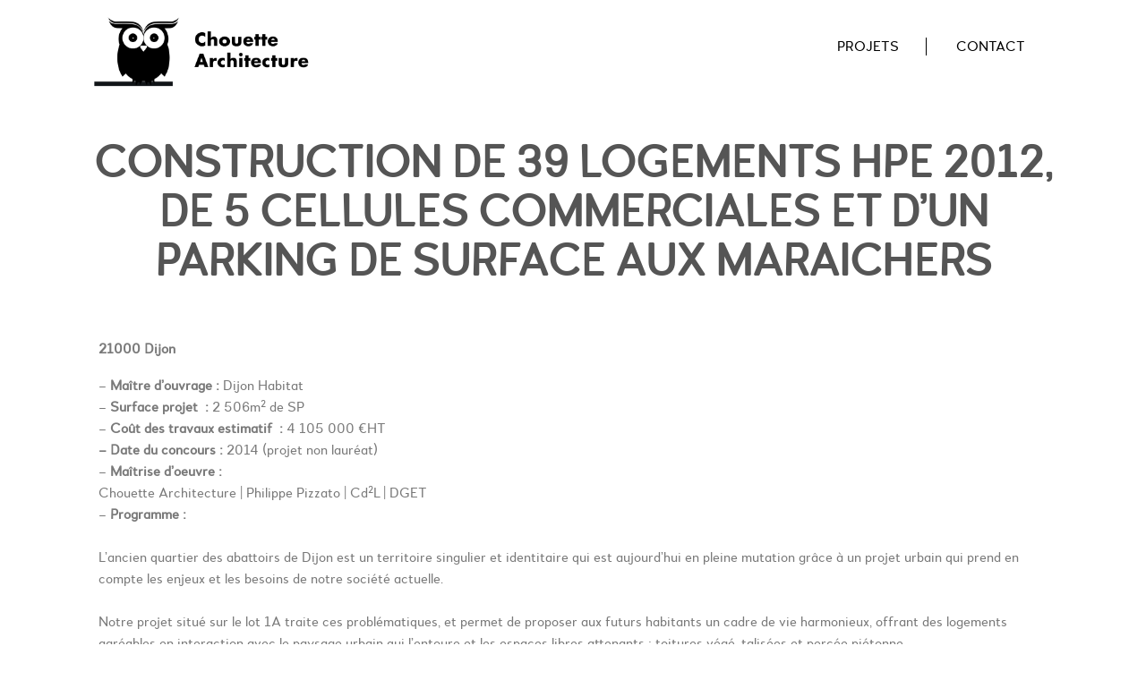

--- FILE ---
content_type: text/html; charset=UTF-8
request_url: https://www.chouettearchitecture.fr/construction-de-39-logements-hpe-2012-de-5-cellules-commerciales-et-dun-parking-de-surface-aux-maraichers/
body_size: 8760
content:
<!doctype html>
<html lang="fr-FR">
<head>
<meta charset="UTF-8">
<meta name="viewport" content="width=device-width, initial-scale=1">
<link rel="profile" href="http://gmpg.org/xfn/11">
<link href="//db.onlinewebfonts.com/c/ab5835bc2eba54dbb5012336606a5edc?family=WoodfordBournePROW01-Rg" rel="stylesheet" type="text/css"/>

		<!-- Google Analytics -->
		<!-- Global site tag (gtag.js) - Google Analytics -->
		<script async src="https://www.googletagmanager.com/gtag/js?id="></script>
		<script>
			window.dataLayer = window.dataLayer || [];

			function gtag() {
				dataLayer.push( arguments );
			}

			gtag( 'js', new Date() );

			gtag( 'config', '' );
		</script>
		<!-- End Google Analytics -->
		
	<!-- This site is optimized with the Yoast SEO plugin v14.9 - https://yoast.com/wordpress/plugins/seo/ -->
	<title>CONSTRUCTION DE 39 LOGEMENTS HPE 2012, DE 5 CELLULES COMMERCIALES ET D’UN PARKING DE SURFACE AUX MARAICHERS - Chouette Architecture</title>
	<meta name="robots" content="index, follow, max-snippet:-1, max-image-preview:large, max-video-preview:-1" />
	<link rel="canonical" href="http://www.chouettearchitecture.fr/construction-de-39-logements-hpe-2012-de-5-cellules-commerciales-et-dun-parking-de-surface-aux-maraichers/" />
	<meta property="og:locale" content="fr_FR" />
	<meta property="og:type" content="article" />
	<meta property="og:title" content="CONSTRUCTION DE 39 LOGEMENTS HPE 2012, DE 5 CELLULES COMMERCIALES ET D’UN PARKING DE SURFACE AUX MARAICHERS - Chouette Architecture" />
	<meta property="og:description" content="21000 Dijon &#8211; Maître d’ouvrage : Dijon Habitat&#8211; Surface projet  : 2 506m² de SP&#8211; Coût des travaux estimatif  : 4 105 000 €HT&#8211; Date du concours : 2014 (projet non lauréat)&#8211; Maîtrise d’oeuvre :Chouette Architecture | Philippe Pizzato | Cd²L | DGET&#8211; Programme : L’ancien quartier des abattoirs de Dijon est un territoire singulier et identitaire [&hellip;]" />
	<meta property="og:url" content="http://www.chouettearchitecture.fr/construction-de-39-logements-hpe-2012-de-5-cellules-commerciales-et-dun-parking-de-surface-aux-maraichers/" />
	<meta property="og:site_name" content="Chouette Architecture" />
	<meta property="article:published_time" content="2020-07-24T15:29:06+00:00" />
	<meta property="article:modified_time" content="2020-08-11T09:57:16+00:00" />
	<meta property="og:image" content="https://www.chouettearchitecture.fr/wp-content/uploads/2020/07/projet-7.jpg" />
	<meta property="og:image:width" content="800" />
	<meta property="og:image:height" content="600" />
	<meta name="twitter:card" content="summary_large_image" />
	<script type="application/ld+json" class="yoast-schema-graph">{"@context":"https://schema.org","@graph":[{"@type":"WebSite","@id":"https://www.chouettearchitecture.fr/#website","url":"https://www.chouettearchitecture.fr/","name":"Chouette Architecture","description":"","potentialAction":[{"@type":"SearchAction","target":"https://www.chouettearchitecture.fr/?s={search_term_string}","query-input":"required name=search_term_string"}],"inLanguage":"fr-FR"},{"@type":"ImageObject","@id":"http://www.chouettearchitecture.fr/construction-de-39-logements-hpe-2012-de-5-cellules-commerciales-et-dun-parking-de-surface-aux-maraichers/#primaryimage","inLanguage":"fr-FR","url":"https://www.chouettearchitecture.fr/wp-content/uploads/2020/07/projet-7.jpg","width":800,"height":600},{"@type":"WebPage","@id":"http://www.chouettearchitecture.fr/construction-de-39-logements-hpe-2012-de-5-cellules-commerciales-et-dun-parking-de-surface-aux-maraichers/#webpage","url":"http://www.chouettearchitecture.fr/construction-de-39-logements-hpe-2012-de-5-cellules-commerciales-et-dun-parking-de-surface-aux-maraichers/","name":"CONSTRUCTION DE 39 LOGEMENTS HPE 2012, DE 5 CELLULES COMMERCIALES ET D\u2019UN PARKING DE SURFACE AUX MARAICHERS - Chouette Architecture","isPartOf":{"@id":"https://www.chouettearchitecture.fr/#website"},"primaryImageOfPage":{"@id":"http://www.chouettearchitecture.fr/construction-de-39-logements-hpe-2012-de-5-cellules-commerciales-et-dun-parking-de-surface-aux-maraichers/#primaryimage"},"datePublished":"2020-07-24T15:29:06+00:00","dateModified":"2020-08-11T09:57:16+00:00","author":{"@id":"https://www.chouettearchitecture.fr/#/schema/person/d2714313745e6ce1333e5289a3e87780"},"inLanguage":"fr-FR","potentialAction":[{"@type":"ReadAction","target":["http://www.chouettearchitecture.fr/construction-de-39-logements-hpe-2012-de-5-cellules-commerciales-et-dun-parking-de-surface-aux-maraichers/"]}]},{"@type":"Person","@id":"https://www.chouettearchitecture.fr/#/schema/person/d2714313745e6ce1333e5289a3e87780","name":"admin","image":{"@type":"ImageObject","@id":"https://www.chouettearchitecture.fr/#personlogo","inLanguage":"fr-FR","url":"https://secure.gravatar.com/avatar/dc547bca4019226db4f87b4e0aa67b29?s=96&d=mm&r=g","caption":"admin"}}]}</script>
	<!-- / Yoast SEO plugin. -->


<link rel='dns-prefetch' href='//s.w.org' />
<link rel="alternate" type="application/rss+xml" title="Chouette Architecture &raquo; Flux" href="https://www.chouettearchitecture.fr/feed/" />
<link rel="alternate" type="application/rss+xml" title="Chouette Architecture &raquo; Flux des commentaires" href="https://www.chouettearchitecture.fr/comments/feed/" />
		<script type="text/javascript">
			window._wpemojiSettings = {"baseUrl":"https:\/\/s.w.org\/images\/core\/emoji\/12.0.0-1\/72x72\/","ext":".png","svgUrl":"https:\/\/s.w.org\/images\/core\/emoji\/12.0.0-1\/svg\/","svgExt":".svg","source":{"concatemoji":"https:\/\/www.chouettearchitecture.fr\/wp-includes\/js\/wp-emoji-release.min.js?ver=5.4.18"}};
			/*! This file is auto-generated */
			!function(e,a,t){var n,r,o,i=a.createElement("canvas"),p=i.getContext&&i.getContext("2d");function s(e,t){var a=String.fromCharCode;p.clearRect(0,0,i.width,i.height),p.fillText(a.apply(this,e),0,0);e=i.toDataURL();return p.clearRect(0,0,i.width,i.height),p.fillText(a.apply(this,t),0,0),e===i.toDataURL()}function c(e){var t=a.createElement("script");t.src=e,t.defer=t.type="text/javascript",a.getElementsByTagName("head")[0].appendChild(t)}for(o=Array("flag","emoji"),t.supports={everything:!0,everythingExceptFlag:!0},r=0;r<o.length;r++)t.supports[o[r]]=function(e){if(!p||!p.fillText)return!1;switch(p.textBaseline="top",p.font="600 32px Arial",e){case"flag":return s([127987,65039,8205,9895,65039],[127987,65039,8203,9895,65039])?!1:!s([55356,56826,55356,56819],[55356,56826,8203,55356,56819])&&!s([55356,57332,56128,56423,56128,56418,56128,56421,56128,56430,56128,56423,56128,56447],[55356,57332,8203,56128,56423,8203,56128,56418,8203,56128,56421,8203,56128,56430,8203,56128,56423,8203,56128,56447]);case"emoji":return!s([55357,56424,55356,57342,8205,55358,56605,8205,55357,56424,55356,57340],[55357,56424,55356,57342,8203,55358,56605,8203,55357,56424,55356,57340])}return!1}(o[r]),t.supports.everything=t.supports.everything&&t.supports[o[r]],"flag"!==o[r]&&(t.supports.everythingExceptFlag=t.supports.everythingExceptFlag&&t.supports[o[r]]);t.supports.everythingExceptFlag=t.supports.everythingExceptFlag&&!t.supports.flag,t.DOMReady=!1,t.readyCallback=function(){t.DOMReady=!0},t.supports.everything||(n=function(){t.readyCallback()},a.addEventListener?(a.addEventListener("DOMContentLoaded",n,!1),e.addEventListener("load",n,!1)):(e.attachEvent("onload",n),a.attachEvent("onreadystatechange",function(){"complete"===a.readyState&&t.readyCallback()})),(n=t.source||{}).concatemoji?c(n.concatemoji):n.wpemoji&&n.twemoji&&(c(n.twemoji),c(n.wpemoji)))}(window,document,window._wpemojiSettings);
		</script>
		<style type="text/css">
img.wp-smiley,
img.emoji {
	display: inline !important;
	border: none !important;
	box-shadow: none !important;
	height: 1em !important;
	width: 1em !important;
	margin: 0 .07em !important;
	vertical-align: -0.1em !important;
	background: none !important;
	padding: 0 !important;
}
</style>
	<link rel='stylesheet' id='wp-block-library-css'  href='https://www.chouettearchitecture.fr/wp-includes/css/dist/block-library/style.min.css?ver=5.4.18' type='text/css' media='all' />
<link rel='stylesheet' id='font-awesome-5-css'  href='https://www.chouettearchitecture.fr/wp-content/plugins/themeisle-companion/obfx_modules/gutenberg-blocks/assets/fontawesome/css/all.min.css?ver=2.9.18' type='text/css' media='all' />
<link rel='stylesheet' id='font-awesome-4-shims-css'  href='https://www.chouettearchitecture.fr/wp-content/plugins/themeisle-companion/obfx_modules/gutenberg-blocks/assets/fontawesome/css/v4-shims.min.css?ver=2.9.18' type='text/css' media='all' />
<link rel='stylesheet' id='themeisle-block_styles-css'  href='https://www.chouettearchitecture.fr/wp-content/plugins/themeisle-companion/vendor/codeinwp/gutenberg-blocks/build/style.css?ver=1.5.7' type='text/css' media='all' />
<link rel='stylesheet' id='contact-form-7-css'  href='https://www.chouettearchitecture.fr/wp-content/plugins/contact-form-7/includes/css/styles.css?ver=5.2.2' type='text/css' media='all' />
<link rel='stylesheet' id='crp-main-front-style-css'  href='https://www.chouettearchitecture.fr/wp-content/plugins/portfolio-wp/css/crp-main-front.css?ver=5.4.18' type='text/css' media='all' />
<link rel='stylesheet' id='crp-tc-buttons-css'  href='https://www.chouettearchitecture.fr/wp-content/plugins/portfolio-wp/css/crp-tc-buttons.css?ver=5.4.18' type='text/css' media='all' />
<link rel='stylesheet' id='crp-tiled-layer-css'  href='https://www.chouettearchitecture.fr/wp-content/plugins/portfolio-wp/css/crp-tiled-layer.css?ver=5.4.18' type='text/css' media='all' />
<link rel='stylesheet' id='crp-font-awesome-css'  href='https://www.chouettearchitecture.fr/wp-content/plugins/portfolio-wp/css/fontawesome/font-awesome.css?ver=5.4.18' type='text/css' media='all' />
<link rel='stylesheet' id='crp-lg-viewer-css'  href='https://www.chouettearchitecture.fr/wp-content/plugins/portfolio-wp/css/lightgallery/lightgallery.css?ver=5.4.18' type='text/css' media='all' />
<link rel='stylesheet' id='crp-captions-css'  href='https://www.chouettearchitecture.fr/wp-content/plugins/portfolio-wp/css/crp-captions.css?ver=5.4.18' type='text/css' media='all' />
<link rel='stylesheet' id='crp-owl-css'  href='https://www.chouettearchitecture.fr/wp-content/plugins/portfolio-wp/css/owl-carousel/assets/owl.carousel.css?ver=5.4.18' type='text/css' media='all' />
<link rel='stylesheet' id='crp-layout-css'  href='https://www.chouettearchitecture.fr/wp-content/plugins/portfolio-wp/css/owl-carousel/layout.css?ver=5.4.18' type='text/css' media='all' />
<link rel='stylesheet' id='thumbs-portfolio-grid-css'  href='https://www.chouettearchitecture.fr/wp-content/themes/thumbs-portfolio/css/grid.css?ver=5.4.18' type='text/css' media='all' />
<link rel='stylesheet' id='thumbs-portfolio-style-css'  href='https://www.chouettearchitecture.fr/wp-content/themes/thumbs-portfolio/style.css?ver=5.4.18' type='text/css' media='all' />
<link rel='stylesheet' id='elementor-icons-css'  href='https://www.chouettearchitecture.fr/wp-content/plugins/elementor/assets/lib/eicons/css/elementor-icons.min.css?ver=5.9.1' type='text/css' media='all' />
<link rel='stylesheet' id='elementor-animations-css'  href='https://www.chouettearchitecture.fr/wp-content/plugins/elementor/assets/lib/animations/animations.min.css?ver=3.0.10' type='text/css' media='all' />
<link rel='stylesheet' id='elementor-frontend-legacy-css'  href='https://www.chouettearchitecture.fr/wp-content/plugins/elementor/assets/css/frontend-legacy.min.css?ver=3.0.10' type='text/css' media='all' />
<link rel='stylesheet' id='elementor-frontend-css'  href='https://www.chouettearchitecture.fr/wp-content/plugins/elementor/assets/css/frontend.min.css?ver=3.0.10' type='text/css' media='all' />
<link rel='stylesheet' id='elementor-post-28-css'  href='https://www.chouettearchitecture.fr/wp-content/uploads/elementor/css/post-28.css?ver=1600875717' type='text/css' media='all' />
<link rel='stylesheet' id='elementor-global-css'  href='https://www.chouettearchitecture.fr/wp-content/uploads/elementor/css/global.css?ver=1600875717' type='text/css' media='all' />
<link rel='stylesheet' id='elementor-post-473-css'  href='https://www.chouettearchitecture.fr/wp-content/uploads/elementor/css/post-473.css?ver=1600907428' type='text/css' media='all' />
<link rel='stylesheet' id='google-fonts-1-css'  href='https://fonts.googleapis.com/css?family=Roboto%3A100%2C100italic%2C200%2C200italic%2C300%2C300italic%2C400%2C400italic%2C500%2C500italic%2C600%2C600italic%2C700%2C700italic%2C800%2C800italic%2C900%2C900italic%7CRoboto+Slab%3A100%2C100italic%2C200%2C200italic%2C300%2C300italic%2C400%2C400italic%2C500%2C500italic%2C600%2C600italic%2C700%2C700italic%2C800%2C800italic%2C900%2C900italic&#038;ver=5.4.18' type='text/css' media='all' />
<link rel='stylesheet' id='elementor-icons-shared-0-css'  href='https://www.chouettearchitecture.fr/wp-content/plugins/elementor/assets/lib/font-awesome/css/fontawesome.min.css?ver=5.12.0' type='text/css' media='all' />
<link rel='stylesheet' id='elementor-icons-fa-solid-css'  href='https://www.chouettearchitecture.fr/wp-content/plugins/elementor/assets/lib/font-awesome/css/solid.min.css?ver=5.12.0' type='text/css' media='all' />
<script type='text/javascript' src='https://www.chouettearchitecture.fr/wp-includes/js/jquery/jquery.js?ver=1.12.4-wp'></script>
<script type='text/javascript' src='https://www.chouettearchitecture.fr/wp-includes/js/jquery/jquery-migrate.min.js?ver=1.4.1'></script>
<script type='text/javascript' src='https://www.chouettearchitecture.fr/wp-content/plugins/portfolio-wp/js/crp-main-front.js?ver=5.4.18'></script>
<script type='text/javascript' src='https://www.chouettearchitecture.fr/wp-content/plugins/portfolio-wp/js/crp-helper.js?ver=5.4.18'></script>
<script type='text/javascript' src='https://www.chouettearchitecture.fr/wp-content/plugins/portfolio-wp/js/jquery/jquery.modernizr.js?ver=5.4.18'></script>
<script type='text/javascript' src='https://www.chouettearchitecture.fr/wp-content/plugins/portfolio-wp/js/crp-tiled-layer.js?ver=5.4.18'></script>
<script type='text/javascript' src='https://www.chouettearchitecture.fr/wp-content/plugins/portfolio-wp/js/crp-fs-viewer.js?ver=5.4.18'></script>
<script type='text/javascript' src='https://www.chouettearchitecture.fr/wp-content/plugins/portfolio-wp/js/jquery/jquery.lightgallery.js?ver=5.4.18'></script>
<script type='text/javascript' src='https://www.chouettearchitecture.fr/wp-content/plugins/portfolio-wp/js/owl-carousel/owl.carousel.js?ver=5.4.18'></script>
<link rel='https://api.w.org/' href='https://www.chouettearchitecture.fr/wp-json/' />
<link rel="EditURI" type="application/rsd+xml" title="RSD" href="https://www.chouettearchitecture.fr/xmlrpc.php?rsd" />
<link rel="wlwmanifest" type="application/wlwmanifest+xml" href="https://www.chouettearchitecture.fr/wp-includes/wlwmanifest.xml" /> 
<meta name="generator" content="WordPress 5.4.18" />
<link rel='shortlink' href='https://www.chouettearchitecture.fr/?p=473' />
<link rel="alternate" type="application/json+oembed" href="https://www.chouettearchitecture.fr/wp-json/oembed/1.0/embed?url=https%3A%2F%2Fwww.chouettearchitecture.fr%2Fconstruction-de-39-logements-hpe-2012-de-5-cellules-commerciales-et-dun-parking-de-surface-aux-maraichers%2F" />
<link rel="alternate" type="text/xml+oembed" href="https://www.chouettearchitecture.fr/wp-json/oembed/1.0/embed?url=https%3A%2F%2Fwww.chouettearchitecture.fr%2Fconstruction-de-39-logements-hpe-2012-de-5-cellules-commerciales-et-dun-parking-de-surface-aux-maraichers%2F&#038;format=xml" />
<style id="mystickymenu" type="text/css">#mysticky-nav { width:100%; position: static; }#mysticky-nav.wrapfixed { position:fixed; left: 0px; margin-top:0px;  z-index: 99990; -webkit-transition: 0s; -moz-transition: 0s; -o-transition: 0s; transition: 0s; -ms-filter:"progid:DXImageTransform.Microsoft.Alpha(Opacity=100)"; filter: alpha(opacity=100); opacity:1; background-color: #ffffff;}#mysticky-nav .myfixed { margin:0 auto; float:none; border:0px; background:none; max-width:100%; }</style>			<style type="text/css">
																															</style>
			<!-- Enter your scripts here --><style type="text/css">.recentcomments a{display:inline !important;padding:0 !important;margin:0 !important;}</style><link rel="icon" href="https://www.chouettearchitecture.fr/wp-content/uploads/2020/07/cropped-Logo-OK-01-32x32.png" sizes="32x32" />
<link rel="icon" href="https://www.chouettearchitecture.fr/wp-content/uploads/2020/07/cropped-Logo-OK-01-192x192.png" sizes="192x192" />
<link rel="apple-touch-icon" href="https://www.chouettearchitecture.fr/wp-content/uploads/2020/07/cropped-Logo-OK-01-180x180.png" />
<meta name="msapplication-TileImage" content="https://www.chouettearchitecture.fr/wp-content/uploads/2020/07/cropped-Logo-OK-01-270x270.png" />
		<style type="text/css" id="wp-custom-css">
			#post-9 .entry-title {display:none;}
.pa-gallery-img:not(.style2) .pa-gallery-icons-inner-container {top: 0% !important;transform: translateY(0%) !important; height:100% !important;}
.pa-gallery-magnific-image span {height: 100% !important;width: 100% !important;}
.pa-gallery-lightbox-wrap.pa-gallery-video-icon {width: 100% !important;height:100% !important;}		</style>
		</head>

<body class="post-template-default single single-post postid-473 single-format-standard wp-custom-logo elementor-default elementor-kit-28 elementor-page elementor-page-473">
<div id="page" class="site">
	<a class="skip-link screen-reader-text" href="#content">Skip to content</a>

	<header id="masthead" class="site-header grid" role="banner">
		<div class="site-branding col-3-12 l-mobile m-logo">
			<h1 class="site-title">
			<a href="https://www.chouettearchitecture.fr/" class="custom-logo-link" rel="home"><img width="2572" height="896" src="https://www.chouettearchitecture.fr/wp-content/uploads/2020/07/Logo-OK-01.png" class="custom-logo" alt="Chouette Architecture" srcset="https://www.chouettearchitecture.fr/wp-content/uploads/2020/07/Logo-OK-01.png 2572w, https://www.chouettearchitecture.fr/wp-content/uploads/2020/07/Logo-OK-01-300x105.png 300w, https://www.chouettearchitecture.fr/wp-content/uploads/2020/07/Logo-OK-01-1024x357.png 1024w, https://www.chouettearchitecture.fr/wp-content/uploads/2020/07/Logo-OK-01-768x268.png 768w, https://www.chouettearchitecture.fr/wp-content/uploads/2020/07/Logo-OK-01-1536x535.png 1536w, https://www.chouettearchitecture.fr/wp-content/uploads/2020/07/Logo-OK-01-2048x713.png 2048w, https://www.chouettearchitecture.fr/wp-content/uploads/2020/07/Logo-OK-01-640x223.png 640w" sizes="(max-width: 2572px) 100vw, 2572px" /></a>                
            </h1>
            		</div><!-- .site-branding -->
        
        <div class="col-9-12 l-mobile m-menu push-right">
		  <nav id="site-navigation" class="main-navigation" role="navigation">
		      <div id="cssmenu" class="menu-menu-1-container"><ul id="menu-menu-1" class="menu"><li id="menu-item-134" class="menu-item menu-item-type-custom menu-item-object-custom menu-item-home"><a href="https://www.chouettearchitecture.fr/"><span>Projets</span></a></li>
<li id="menu-item-17" class="menu-item menu-item-type-post_type menu-item-object-page"><a href="https://www.chouettearchitecture.fr/contact/"><span>Contact</span></a></li>
</ul></div>		  </nav><!-- #site-navigation -->

        </div>
      	</header><!-- #masthead -->
  <script type="text/javascript">
    window.onscroll = function() {scrollFunction()};

function scrollFunction() {
  if (document.body.scrollTop > 50 || document.documentElement.scrollTop > 50) {
    document.getElementById("masthead").style.fontSize = "0px";
  } else {
    document.getElementById("masthead").style.fontSize = "10px";
  }
}
  </script>
	<div id="content" class="site-content grid-wide">

	<div id="primary" class="content-area grid">
		<main id="main" class="site-main" role="main">

		
<article id="post-473" class="post-473 post type-post status-publish format-standard has-post-thumbnail hentry category-non-classe">
	<header class="entry-header">
		<h1 class="entry-title">CONSTRUCTION DE 39 LOGEMENTS HPE 2012, DE 5 CELLULES COMMERCIALES ET D’UN PARKING DE SURFACE AUX MARAICHERS</h1>		<div class="entry-meta">
			<span class="posted-on">Posted on <a href="https://www.chouettearchitecture.fr/construction-de-39-logements-hpe-2012-de-5-cellules-commerciales-et-dun-parking-de-surface-aux-maraichers/" rel="bookmark"><time class="entry-date published" datetime="2020-07-24T17:29:06+02:00">24 juillet 2020</time><time class="updated" datetime="2020-08-11T11:57:16+02:00">11 août 2020</time></a></span><span class="byline"> by <span class="author vcard"><a class="url fn n" href="https://www.chouettearchitecture.fr/author/admin/">admin</a></span></span>		</div><!-- .entry-meta -->
			</header><!-- .entry-header -->

	<div class="entry-content">
				<div data-elementor-type="wp-post" data-elementor-id="473" class="elementor elementor-473" data-elementor-settings="[]">
						<div class="elementor-inner">
							<div class="elementor-section-wrap">
							<section class="elementor-section elementor-top-section elementor-element elementor-element-d442bb6 elementor-section-boxed elementor-section-height-default elementor-section-height-default" data-id="d442bb6" data-element_type="section">
						<div class="elementor-container elementor-column-gap-default">
							<div class="elementor-row">
					<div class="elementor-column elementor-col-100 elementor-top-column elementor-element elementor-element-3228592" data-id="3228592" data-element_type="column">
			<div class="elementor-column-wrap elementor-element-populated">
							<div class="elementor-widget-wrap">
						<div class="elementor-element elementor-element-2b18ff9 elementor-widget elementor-widget-text-editor" data-id="2b18ff9" data-element_type="widget" data-widget_type="text-editor.default">
				<div class="elementor-widget-container">
					<div class="elementor-text-editor elementor-clearfix"><h3>21000 Dijon</h3><p>&#8211; <strong>Maître d’ouvrage :</strong> Dijon Habitat<br />&#8211; <strong>Surface projet </strong><strong> :</strong> 2 506m² de SP<br />&#8211; <strong>Coût des travaux estimatif </strong><strong> :</strong> 4 105 000 €HT<br /><strong>&#8211; Date du concours :</strong> 2014 (projet non lauréat)<br />&#8211; <strong>Maîtrise d’oeuvre :</strong><br />Chouette Architecture | Philippe Pizzato | Cd²L | DGET<br />&#8211; <strong>Programme :</strong></p><div class="left_block"><p>L’ancien quartier des abattoirs de Dijon est un territoire singulier et identitaire qui est aujourd’hui en pleine mutation grâce à un projet urbain qui prend en compte les enjeux et les besoins de notre société actuelle.</p><p>Notre projet situé sur le lot 1A traite ces problématiques, et permet de proposer aux futurs habitants un cadre de vie harmonieux, offrant des logements agréables en interaction avec le paysage urbain qui l’entoure et les espaces libres attenants : toitures végé-talisées et percée piétonne.</p><p>Pour cela nous avons tiré parti de la forme identitaire de la parcelle. Celle-ci étant linéaire (environ 160m), nous avons choisi de créer un socle sur toute la longueur en relation directe avec la rue. Il accueille les zones d’activités du projet (commerces, entrées des logements, parking, locaux communs) et permet de mettre à distance les logements de l’espace public. Celui-ci est coupé par une large percée piétonne pour permettre une continuité visuelle sur la future superette depuis la rue Ernest Champeaux.<br />Sur ce socle, dans un souci de mixité typologique et d’animation de ce front bâti, nous avons utilisé deux registres architecturaux bien distincts :</p><p>– Un premier avec un caractère domestique correspondant aux logements intermédiaires,<br />– Un second plus dense et plutôt urbain pour les logements collectifs.<br />Cet entremêlement des échelles urbaines et domestiques permet d’obtenir des volumes, des hauteurs et des formes changeantes, ce qui évite la monotonie et la répétition dans le projet tout en participant à la création de la nouvelle identité du site.</p></div></div>
				</div>
				</div>
				<div class="elementor-element elementor-element-148b4a1 elementor-invisible elementor-widget elementor-widget-premium-img-gallery" data-id="148b4a1" data-element_type="widget" data-settings="{&quot;_animation&quot;:&quot;zoomIn&quot;}" data-widget_type="premium-img-gallery.default">
				<div class="elementor-widget-container">
			
    <div id="premium-img-gallery-148b4a1" class="premium-img-gallery premium-img-gallery-masonry none premium-gallery-icon-show">
                
        <div class="premium-gallery-container" data-settings='{"img_size":"masonry","filter":"","theme":"pp_default","active_cat":"*","ltr_mode":true,"shuffle":false,"sort_by":"original-order","skin":"default","light_box":"yes","lightbox_type":"default","overlay":false}'>
            
                        <div class="premium-gallery-item elementor-repeater-item-57eda20 arch">
                <div class="pa-gallery-img default" onclick="">
                    <div class="pa-gallery-img-container">
                                        
        <img class="pa-gallery-image" src="https://www.chouettearchitecture.fr/wp-content/uploads/2020/07/Chouette-architecture-39-logements-quartier-les-maraichers-Dijon-700.jpg" alt="Chouette-architecture-39-logements-quartier-les-maraichers-Dijon-700">    
                            </div>
                                                <div class="pa-gallery-icons-wrapper">
                                <div class="pa-gallery-icons-inner-container">
                                     
                    <a class="pa-gallery-magnific-image" href="http://www.chouettearchitecture.fr/wp-content/uploads/2020/07/Chouette-architecture-39-logements-quartier-les-maraichers-Dijon-700.jpg" data-rel="prettyPhoto[premium-grid-148b4a1]">
                        <span>
                            <i aria-hidden="true" class="fas fa-search"></i>                        </span>
                    </a>
                                            </div>
                            </div>
                                        </div>
            </div>
                        <div class="premium-gallery-item elementor-repeater-item-a867d48 arch">
                <div class="pa-gallery-img default" onclick="">
                    <div class="pa-gallery-img-container">
                                        
        <img class="pa-gallery-image" src="https://www.chouettearchitecture.fr/wp-content/uploads/2020/07/Chouette-architecture-39-logements-quartier-les-maraichers-Dijon-700-2.jpg" alt="Chouette-architecture-39-logements-quartier-les-maraichers-Dijon-700-2">    
                            </div>
                                                <div class="pa-gallery-icons-wrapper">
                                <div class="pa-gallery-icons-inner-container">
                                     
                    <a class="pa-gallery-magnific-image" href="http://www.chouettearchitecture.fr/wp-content/uploads/2020/07/Chouette-architecture-39-logements-quartier-les-maraichers-Dijon-700-2.jpg" data-rel="prettyPhoto[premium-grid-148b4a1]">
                        <span>
                            <i aria-hidden="true" class="fas fa-search"></i>                        </span>
                    </a>
                                            </div>
                            </div>
                                        </div>
            </div>
                    </div>
        
                
    </div>
    
    
            
    		</div>
				</div>
						</div>
					</div>
		</div>
								</div>
					</div>
		</section>
						</div>
						</div>
					</div>
			</div><!-- .entry-content -->

	<footer class="entry-footer">
			</footer><!-- .entry-footer -->
</article><!-- #post-473 -->

	<nav class="navigation post-navigation" role="navigation" aria-label="Publications">
		<h2 class="screen-reader-text">Navigation de l’article</h2>
		<div class="nav-links"><div class="nav-previous"><a href="https://www.chouettearchitecture.fr/construction-de-16-logements-collectifs-rt-2012-certification-he-baudinet/" rel="prev">CONSTRUCTION DE 16 LOGEMENTS COLLECTIFS – RT 2012 Certification H&#038;E, BAUDINET</a></div><div class="nav-next"><a href="https://www.chouettearchitecture.fr/extension-et-rehabilitation-de-lehpad-les-begonias/" rel="next">EXTENSION ET RÉHABILITATION DE L’EHPAD LES BÉGONIAS</a></div></div>
	</nav>
		</main><!-- #main -->
	</div><!-- #primary -->


	</div><!-- #content -->
	</div>

	<footer id="colophon" class="site-footer" role="contentinfo">
	<div class="grid">
		<div class="site-info">
			<div class="col-md-6 left">
				<img src="https://www.chouettearchitecture.fr/wp-content/uploads/2020/07/logo-chouette-01.png" width="300px">
			</div>

			<div class="col-md-6 right">
				<h4>Contactez-nous</h4>
				<p>Chouette Architecture| 5 rue Gérard Philipe | 21240 Talant</p>
				<p>03 80 733 633</p>
				<p>anais@chouettearchitecture.fr | fabien@chouettearchitecture.fr</p>
			</div>
		</div><!-- .site-info -->
</div><!-- #page -->
</footer><!-- #colophon -->

<!-- Enter your scripts here --><link rel='stylesheet' id='pa-prettyphoto-css'  href='https://www.chouettearchitecture.fr/wp-content/plugins/premium-addons-for-elementor/assets/frontend/min-css/prettyphoto.min.css?ver=3.21.3' type='text/css' media='all' />
<link rel='stylesheet' id='premium-addons-css'  href='https://www.chouettearchitecture.fr/wp-content/plugins/premium-addons-for-elementor/assets/frontend/min-css/premium-addons.min.css?ver=3.21.3' type='text/css' media='all' />
<script type='text/javascript'>
/* <![CDATA[ */
var wpcf7 = {"apiSettings":{"root":"https:\/\/www.chouettearchitecture.fr\/wp-json\/contact-form-7\/v1","namespace":"contact-form-7\/v1"}};
/* ]]> */
</script>
<script type='text/javascript' src='https://www.chouettearchitecture.fr/wp-content/plugins/contact-form-7/includes/js/scripts.js?ver=5.2.2'></script>
<script type='text/javascript' src='https://www.chouettearchitecture.fr/wp-content/plugins/mystickymenu/js/detectmobilebrowser.js?ver=2.4.4'></script>
<script type='text/javascript'>
/* <![CDATA[ */
var option = {"mystickyClass":".site-header","activationHeight":"10","disableWidth":"0","disableLargeWidth":"0","adminBar":"false","device_desktop":"1","device_mobile":"1","mystickyTransition":"fade","mysticky_disable_down":"false"};
/* ]]> */
</script>
<script type='text/javascript' src='https://www.chouettearchitecture.fr/wp-content/plugins/mystickymenu/js/mystickymenu.min.js?ver=2.4.4'></script>
<script type='text/javascript' src='https://www.chouettearchitecture.fr/wp-content/themes/thumbs-portfolio/js/navigation.js?ver=20151215'></script>
<script type='text/javascript' src='https://www.chouettearchitecture.fr/wp-includes/js/imagesloaded.min.js?ver=3.2.0'></script>
<script type='text/javascript' src='https://www.chouettearchitecture.fr/wp-includes/js/masonry.min.js?ver=3.3.2'></script>
<script type='text/javascript' src='https://www.chouettearchitecture.fr/wp-content/themes/thumbs-portfolio/js/scripts.js?ver=201599'></script>
<script type='text/javascript' src='https://www.chouettearchitecture.fr/wp-content/themes/thumbs-portfolio/js/skip-link-focus-fix.js?ver=20151215'></script>
<script type='text/javascript' src='https://www.chouettearchitecture.fr/wp-includes/js/wp-embed.min.js?ver=5.4.18'></script>
<script type='text/javascript' src='https://www.chouettearchitecture.fr/wp-content/plugins/premium-addons-for-elementor/assets/frontend/min-js/prettyPhoto.min.js?ver=3.21.3'></script>
<script type='text/javascript' src='https://www.chouettearchitecture.fr/wp-content/plugins/premium-addons-for-elementor/assets/frontend/min-js/isotope.min.js?ver=3.21.3'></script>
<script type='text/javascript'>
/* <![CDATA[ */
var PremiumSettings = {"ajaxurl":"https:\/\/www.chouettearchitecture.fr\/wp-admin\/admin-ajax.php"};
/* ]]> */
</script>
<script type='text/javascript' src='https://www.chouettearchitecture.fr/wp-content/plugins/premium-addons-for-elementor/assets/frontend/min-js/premium-addons.min.js?ver=3.21.3'></script>
<script type='text/javascript'>
/* <![CDATA[ */
var localize = {"ajaxurl":"https:\/\/www.chouettearchitecture.fr\/wp-admin\/admin-ajax.php","nonce":"b5ecbd052c"};
/* ]]> */
</script>
<script type='text/javascript' src='https://www.chouettearchitecture.fr/wp-content/uploads/essential-addons-elementor/86f139116.min.js?ver=1769116347'></script>
<script type='text/javascript' src='https://www.chouettearchitecture.fr/wp-content/plugins/elementor/assets/js/frontend-modules.min.js?ver=3.0.10'></script>
<script type='text/javascript' src='https://www.chouettearchitecture.fr/wp-includes/js/jquery/ui/position.min.js?ver=1.11.4'></script>
<script type='text/javascript' src='https://www.chouettearchitecture.fr/wp-content/plugins/elementor/assets/lib/dialog/dialog.min.js?ver=4.8.1'></script>
<script type='text/javascript' src='https://www.chouettearchitecture.fr/wp-content/plugins/elementor/assets/lib/waypoints/waypoints.min.js?ver=4.0.2'></script>
<script type='text/javascript' src='https://www.chouettearchitecture.fr/wp-content/plugins/elementor/assets/lib/swiper/swiper.min.js?ver=5.3.6'></script>
<script type='text/javascript' src='https://www.chouettearchitecture.fr/wp-content/plugins/elementor/assets/lib/share-link/share-link.min.js?ver=3.0.10'></script>
<script type='text/javascript'>
var elementorFrontendConfig = {"environmentMode":{"edit":false,"wpPreview":false},"i18n":{"shareOnFacebook":"Partager sur Facebook","shareOnTwitter":"Partager sur Twitter","pinIt":"L\u2019\u00e9pingler","download":"T\u00e9l\u00e9charger","downloadImage":"T\u00e9l\u00e9charger une image","fullscreen":"Plein \u00e9cran","zoom":"Zoom","share":"Partager","playVideo":"Lire la vid\u00e9o","previous":"Pr\u00e9c\u00e9dent","next":"Suivant","close":"Fermer"},"is_rtl":false,"breakpoints":{"xs":0,"sm":480,"md":768,"lg":1025,"xl":1440,"xxl":1600},"version":"3.0.10","is_static":false,"legacyMode":{"elementWrappers":true},"urls":{"assets":"https:\/\/www.chouettearchitecture.fr\/wp-content\/plugins\/elementor\/assets\/"},"settings":{"page":[],"editorPreferences":[]},"kit":{"global_image_lightbox":"yes","lightbox_enable_counter":"yes","lightbox_enable_fullscreen":"yes","lightbox_enable_zoom":"yes","lightbox_enable_share":"yes","lightbox_title_src":"title","lightbox_description_src":"description"},"post":{"id":473,"title":"CONSTRUCTION%20DE%2039%20LOGEMENTS%20HPE%202012%2C%20DE%205%20CELLULES%20COMMERCIALES%20ET%20D%E2%80%99UN%20PARKING%20DE%20SURFACE%20AUX%20MARAICHERS%20-%20Chouette%20Architecture","excerpt":"","featuredImage":"https:\/\/www.chouettearchitecture.fr\/wp-content\/uploads\/2020\/07\/projet-7.jpg"}};
</script>
<script type='text/javascript' src='https://www.chouettearchitecture.fr/wp-content/plugins/elementor/assets/js/frontend.min.js?ver=3.0.10'></script>

</body>
</html>


--- FILE ---
content_type: text/css;charset=UTF-8
request_url: https://db.onlinewebfonts.com/c/ab5835bc2eba54dbb5012336606a5edc?family=WoodfordBournePROW01-Rg
body_size: 204
content:
/*
      www.OnlineWebFonts.Com 
      You must credit the author Copy this link on your web 
      <div>Font made from <a href="http://www.onlinewebfonts.com/fonts">Web Fonts</a>is licensed by CC BY 4.0</div>
      OR
      <a href="http://www.onlinewebfonts.com/fonts">Web Fonts</a>

      CSS rules to specify fonts

      font-family: "WoodfordBournePROW01-Rg";;

*/

@font-face{
    font-family: "WoodfordBournePROW01-Rg";
    src: url("https://db.onlinewebfonts.com/t/ab5835bc2eba54dbb5012336606a5edc.eot");
    src: url("https://db.onlinewebfonts.com/t/ab5835bc2eba54dbb5012336606a5edc.eot?#iefix")format("embedded-opentype"),
        url("https://db.onlinewebfonts.com/t/ab5835bc2eba54dbb5012336606a5edc.woff")format("woff"),
        url("https://db.onlinewebfonts.com/t/ab5835bc2eba54dbb5012336606a5edc.woff2")format("woff2"),
        url("https://db.onlinewebfonts.com/t/ab5835bc2eba54dbb5012336606a5edc.ttf")format("truetype"),
        url("https://db.onlinewebfonts.com/t/ab5835bc2eba54dbb5012336606a5edc.svg#WoodfordBournePROW01-Rg")format("svg");
    font-weight:normal;
    font-style:normal;
    font-display:swap;
}
 


--- FILE ---
content_type: text/css
request_url: https://www.chouettearchitecture.fr/wp-content/uploads/elementor/css/post-473.css?ver=1600907428
body_size: 210
content:
.elementor-473 .elementor-element.elementor-element-148b4a1 .premium-img-gallery-masonry div.premium-gallery-item, .elementor-473 .elementor-element.elementor-element-148b4a1 .premium-img-gallery-fitRows div.premium-gallery-item{width:50%;}.elementor-473 .elementor-element.elementor-element-148b4a1 .premium-gallery-caption{text-align:center;}.elementor-473 .elementor-element.elementor-element-148b4a1 .pa-gallery-img:not(.style2):hover .pa-gallery-icons-wrapper, .elementor-473 .elementor-element.elementor-element-148b4a1 .pa-gallery-img .pa-gallery-icons-caption-container, .elementor-473 .elementor-element.elementor-element-148b4a1 .pa-gallery-img:hover .pa-gallery-icons-caption-container{background-color:rgba(0, 0, 0, 0.37);}.elementor-473 .elementor-element.elementor-element-148b4a1 .pa-gallery-magnific-image i, .elementor-473 .elementor-element.elementor-element-148b4a1 .pa-gallery-img-link i{color:rgba(2, 1, 1, 0);}.elementor-473 .elementor-element.elementor-element-148b4a1 .pa-gallery-magnific-image span, .elementor-473 .elementor-element.elementor-element-148b4a1 .pa-gallery-img-link span{background-color:rgba(0, 0, 0, 0);border-radius:0px;margin:0px 0px 0px 0px;padding:0% 48% 28% 48%;}@media(max-width:1024px){.elementor-473 .elementor-element.elementor-element-148b4a1 .premium-img-gallery-masonry div.premium-gallery-item, .elementor-473 .elementor-element.elementor-element-148b4a1 .premium-img-gallery-fitRows div.premium-gallery-item{width:100%;}}@media(max-width:767px){.elementor-473 .elementor-element.elementor-element-148b4a1 .premium-img-gallery-masonry div.premium-gallery-item, .elementor-473 .elementor-element.elementor-element-148b4a1 .premium-img-gallery-fitRows div.premium-gallery-item{width:100%;}}

--- FILE ---
content_type: application/javascript
request_url: https://www.chouettearchitecture.fr/wp-content/plugins/premium-addons-for-elementor/assets/frontend/min-js/premium-addons.min.js?ver=3.21.3
body_size: 5856
content:
!function(e){function a(e,t){var i=e.find(".premium-progressbar-container"),a=i.data("settings"),n=a.progress_length,r=a.speed,o=a.type;if("line"===o){var l=i.find(".premium-progressbar-bar");a.gradient&&l.css("background","linear-gradient(-45deg, "+a.gradient+")"),l.animate({width:n+"%"},r)}else if("circle"===o)100<n&&(n=100),i.prop({counter:0}).animate({counter:n},{duration:r,easing:"linear",step:function(e){var t=3.6*e;i.find(".premium-progressbar-right-label span").text(Math.ceil(e)+"%"),i.find(".premium-progressbar-circle-left").css("transform","rotate("+t+"deg)"),180<t&&(i.find(".premium-progressbar-circle").css({"-webkit-clip-path":"inset(0)","clip-path":"inset(0)"}),i.find(".premium-progressbar-circle-right").css("visibility","visible"))}});else{l=i.find(".premium-progressbar-bar-wrap");var s=i.outerWidth(),d=a.dot||25,m=a.spacing||10,c=Math.ceil(s/(d+m)),u=c*(n/100),p=Math.floor(u),f=100*(u-p);l.attr("data-circles",c),l.attr("data-total-fill",p),l.attr("data-partial-fill",f);for(var h="progress-segment",g=0;g<c;g++){h="progress-segment";var v="";g<p?v="<div class='segment-inner'></div>":g===p&&(v="<div class='segment-inner'></div>"),l.append("<div class='"+h+"'>"+v+"</div>")}"frontend"!==t&&y(e)}}function t(e,t){var i=e.find(".premium-progressbar-container").data("settings").type;"dots"===i&&a(e,"frontend"),elementorFrontend.waypoint(e,function(){("dots"!==i?a:y)(t(this))},{offset:Waypoint.viewportHeight()-150,triggerOnce:!0})}function i(e,t){var i,a,n=e.find(".premium-video-box-container"),r=n.find(".premium-video-box-video-container"),o=(n.find(".premium-video-box-inner-wrap"),n.data("type")),l=n.data("thumbnail");function s(){if(!n.hasClass("playing")){if(n.addClass("playing"),"self"===o)t(i).get(0).play(),r.css({opacity:"1",visibility:"visible"});else{var e=t("<iframe/>");checkRel=a.indexOf("rel=0"),e.attr("src",a),e.attr("frameborder","0"),e.attr("allowfullscreen","1"),e.attr("allow","autoplay;encrypted-media;"),r.css("background","#000"),r.html(e)}n.find(".premium-video-box-image-container, .premium-video-box-play-icon-container, .premium-video-box-description-container").remove(),"vimeo"===o&&n.find(".premium-video-box-vimeo-wrap").remove()}}"self"===o?(i=r.find("video"),a=i.attr("src")):(a=r.data("src"),l&&-1===a.indexOf("autoplay=1")?a+="&autoplay=1":s()),n.on("click",function(){s()})}function n(t,l){var a=t.find(".premium-gallery-container"),s=a.data("settings"),e=s.img_size,i=elementorFrontend.getCurrentDeviceMode(),n=s.load_more,r=null,o=null,d=!1,m=s.minimum,c=s.click_images,u=m,p=s.ltr_mode,f=s.shuffle;if("metro"===e){var h=a.width(),g=Math.floor(h/12),v=null;function y(){i=elementorFrontend.getCurrentDeviceMode(),h=a.width(),g=Math.floor(h/12),v="","tablet"===i?v="_tablet":"mobile"===i&&(v="_mobile"),a.find(".premium-gallery-item").each(function(e,t){var i=l(t).data("metro")["cells"+v],a=l(t).data("metro")["vcells"+v];""!=i&&null!=i||(i=l(t).data("metro").cells),""!=a&&null!=a||(a=l(t).data("metro").vcells),l(t).css({width:Math.ceil(i*g),height:Math.ceil(a*g)})}),r=g}y(),e="masonry",l(window).resize(function(){y(),a.isotope({itemSelector:".premium-gallery-item",masonry:{columnWidth:r}})})}if(a.imagesLoaded(function(){}).done(function(){a.isotope({itemSelector:".premium-gallery-item",percentPosition:!0,animationOptions:{duration:750,easing:"linear"},filter:s.active_cat,layoutMode:e,originLeft:p,masonry:{columnWidth:r},sortBy:s.sort_by})}),n&&(a.parent().find(".premium-gallery-load-more div").addClass("premium-gallery-item-hidden"),a.find(".premium-gallery-item").length>m)){function b(e){var t=a.data("isotope");a.find(".premium-gallery-item-hidden").removeClass("premium-gallery-item-hidden"),a.parent().find(".premium-gallery-load-more").removeClass("premium-gallery-item-hidden");var i=t.filteredItems.slice(e,t.filteredItems.length).map(function(e){return e.element});l(i).addClass("premium-gallery-item-hidden"),a.isotope("layout"),0==i&&a.parent().find(".premium-gallery-load-more").addClass("premium-gallery-item-hidden")}a.parent().find(".premium-gallery-load-more").removeClass("premium-gallery-item-hidden"),a.find(".premium-gallery-item:gt("+(m-1)+")").addClass("premium-gallery-item-hidden"),a.parent().on("click",".premium-gallery-load-more-btn",function(){d?(u=m,d=!1):u=u,u+=c,l.ajax({url:b(u),beforeSend:function(){a.parent().find(".premium-gallery-load-more div").removeClass("premium-gallery-item-hidden")},success:function(){a.parent().find(".premium-gallery-load-more div").addClass("premium-gallery-item-hidden")}})})}"yes"!==s.light_box&&a.find(".premium-gallery-video-wrap").each(function(e,r){var o=l(r).data("type");l(r).closest(".premium-gallery-item").on("click",function(){var e=l(this);if(e.find(".pa-gallery-img-container").css("background","#000"),e.find("img, .pa-gallery-icons-caption-container, .pa-gallery-icons-wrapper").css("visibility","hidden"),"style3"!==s.skin&&e.find(".premium-gallery-caption").css("visibility","hidden"),"hosted"!==o){var t=e.find(".premium-gallery-iframe-wrap"),i=t.data("src");i=i.replace("&mute","&autoplay=1&mute");var a=l("<iframe/>");a.attr("src",i),a.attr("frameborder","0"),a.attr("allowfullscreen","1"),a.attr("allow","autoplay;encrypted-media;"),t.html(a),a.css("visibility","visible")}else{var n=l(r).find("video");n.get(0).play(),n.css("visibility","visible")}})}),t.find(".premium-gallery-cats-container li a").click(function(e){return e.preventDefault(),d=!0,t.find(".premium-gallery-cats-container li .active").removeClass("active"),l(this).addClass("active"),o=l(this).attr("data-filter"),a.isotope({filter:o}),f&&a.isotope("shuffle"),n&&b(m),!1}),"default"===s.lightbox_type&&t.find(".premium-img-gallery a[data-rel^='prettyPhoto']").prettyPhoto({theme:s.theme,hook:"data-rel",opacity:.7,show_title:!1,deeplinking:!1,overlay_gallery:s.overlay,custom_markup:"",default_width:900,default_height:506,social_tools:""})}function r(e,a){var n=e.find(".premium-counter");elementorFrontend.waypoint(n,function(){var e=n.data(),t=n.find(".premium-counter-init"),i=n.find(".icon");a(t).numerator(e),a(i).addClass("animated "+i.data("animation"))})}function o(e,t){var l=e.find(".premium-fancy-text-wrapper"),s=l.data("settings");if("typing"===s.effect){var i=[];s.strings.forEach(function(e){i.push(e.replace(/&/g,"&amp;").replace(/</g,"&lt;").replace(/>/g,"&gt;").replace(/"/g,"&quot;").replace(/'/g,"&#039;"))}),l.find(".premium-fancy-text").typed({strings:i,typeSpeed:s.typeSpeed,backSpeed:s.backSpeed,startDelay:s.startDelay,backDelay:s.backDelay,showCursor:s.showCursor,cursorChar:s.cursorChar,loop:s.loop})}else if("slide"===s.effect)l.find(".premium-fancy-text").vTicker({speed:s.speed,showItems:s.showItems,pause:s.pause,mousePause:s.mousePause,direction:"up"});else{!function(){var t=l.find(".premium-fancy-list-items"),i=1,e=s.delay||2500,a=s.count;if(a)var n=1,r=l.find(".premium-fancy-list-items").length;var o=setInterval(function(){var e="";"custom"===s.effect&&(e="animated "+s.animation),t.eq(i).addClass("premium-fancy-item-visible "+e).removeClass("premium-fancy-item-hidden"),t.filter(function(e){return e!==i}).addClass("premium-fancy-item-hidden").removeClass("premium-fancy-item-visible "+e),i++,t.length===i&&(i=0),a&&r*a===++n&&clearInterval(o)},e)}()}}function l(e,r){e.find(".premium-countdown").each(function(){var e=r(this).data("settings"),t=e.label1,i=e.label2,a=t.split(","),n=i.split(",");"onExpiry"===e.event?r(this).find(".premium-countdown-init").pre_countdown({labels:n,labels1:a,until:new Date(e.until),format:e.format,padZeroes:!0,timeSeparator:e.separator,onExpiry:function(){r(this).html(e.text)},serverSync:function(){return new Date(e.serverSync)}}):"expiryUrl"===e.event&&r(this).find(".premium-countdown-init").pre_countdown({labels:n,labels1:a,until:new Date(e.until),format:e.format,padZeroes:!0,timeSeparator:e.separator,expiryUrl:e.text,serverSync:function(){return new Date(e.serverSync)}}),times=r(this).find(".premium-countdown-init").pre_countdown("getTimes"),times.every(function(e){return 0==e})&&("onExpiry"===e.event&&r(this).find(".premium-countdown-init").html(e.text),"expiryUrl"===e.event&&(0<r("body").find("#elementor").length?r(this).find(".premium-countdown-init").html("<h1>You can not redirect url from elementor Editor!!</h1>"):window.location.href=e.text))})}function s(e,c){var u=e.find(".premium-carousel-wrapper"),p=c(u).data("settings");function n(e){var t=u.find(".premium-carousel-template");"init"===e&&(t=t.not(".slick-current")),t.find(".animated").each(function(e,t){var i=c(t).data("settings");if(i&&(i._animation||i.animation)){var a=i._animation||i.animation;c(t).removeClass("animated "+a).addClass("elementor-invisible")}})}if(elementorFrontend.isEditMode()&&u.find(".item-wrapper").each(function(e,i){var t=c(i).data("template");void 0!==t&&c.ajax({type:"GET",url:PremiumSettings.ajaxurl,dataType:"html",data:{action:"get_elementor_template_content",templateID:t}}).success(function(e){var t=JSON.parse(e).data;void 0!==t.template_content&&(c(i).html(t.template_content),u.find(".premium-carousel-inner").slick("refresh"))})}),u.on("init",function(e){e.preventDefault(),setTimeout(function(){n("init")},500),c(this).find("item-wrapper.slick-active").each(function(){var e=c(this);e.addClass(e.data("animation"))}),c(".slick-track").addClass("translate")}),u.find(".premium-carousel-inner").slick({vertical:p.vertical,slidesToScroll:p.slidesToScroll,slidesToShow:p.slidesToShow,responsive:[{breakpoint:p.tabletBreak,settings:{slidesToShow:p.slidesTab,slidesToScroll:p.slidesTab}},{breakpoint:p.mobileBreak,settings:{slidesToShow:p.slidesMob,slidesToScroll:p.slidesMob}}],useTransform:!0,fade:p.fade,infinite:p.infinite,speed:p.speed,autoplay:p.autoplay,autoplaySpeed:p.autoplaySpeed,draggable:p.draggable,touchMove:p.touchMove,rtl:p.rtl,adaptiveHeight:p.adaptiveHeight,pauseOnHover:p.pauseOnHover,centerMode:p.centerMode,centerPadding:p.centerPadding,arrows:p.arrows,nextArrow:p.nextArrow,prevArrow:p.prevArrow,dots:p.dots,customPaging:function(){return'<i class="'+p.customPaging+'" ></i > '}}),u.on("afterChange",function(e,t,i){var a,n,r=t.options.slidesToScroll,o=(a=t.options.slidesToShow,(n=c(window).width())>p.tabletBreak&&(a=p.slidesDesk),n<=p.tabletBreak&&(a=p.slidesTab),n<=p.mobileBreak&&(a=p.slidesMob),a),l=t.options.centerMode,s=i+o-1;if(u.find(".slick-active .elementor-invisible").each(function(e,t){var i=c(t).data("settings");if(i&&(i._animation||i.animation)){var a=i._animation_delay?i._animation_delay:0,n=i._animation||i.animation;setTimeout(function(){c(t).removeClass("elementor-invisible").addClass(n+" animated")},a)}}),1===r){if(!0==!l){var d=c(this).find("[data-slick-index='"+s+"']");"null"!=p.animation&&d.find("p, h1, h2, h3, h4, h5, h6, span, a, img, i, button").addClass(p.animation).removeClass("premium-carousel-content-hidden")}}else for(var m=r+i;0<=m;m--)d=c(this).find("[data-slick-index='"+m+"']"),"null"!=p.animation&&d.find("p, h1, h2, h3, h4, h5, h6, span, a, img, i, button").addClass(p.animation).removeClass("premium-carousel-content-hidden")}),u.on("beforeChange",function(e,t,i){n();var a=c(this).find("[data-slick-index='"+i+"']");"null"!=p.animation&&a.siblings().find("p, h1, h2, h3, h4, h5, h6, span, a, img, i, button").removeClass(p.animation).addClass("premium-carousel-content-hidden")}),p.vertical){var t=-1;elementorFrontend.elements.$window.on("load",function(){u.find(".slick-slide").each(function(){c(this).height()>t&&(t=c(this).height())}),u.find(".slick-slide").each(function(){c(this).height()<t&&c(this).css("margin",Math.ceil((t-c(this).height())/2)+"px 0")})})}var i={element:c("a.ver-carousel-arrow"),getWidth:function(){return this.element.outerWidth()/2},setWidth:function(e){"vertical"==(e=e||"vertical")?this.element.css("margin-left","-"+this.getWidth()+"px"):this.element.css("margin-top","-"+this.getWidth()+"px")}};i.setWidth(),i.element=c("a.carousel-arrow"),i.setWidth("horizontal")}function d(e,t){var i=e.find(".premium-banner"),a=i.find("img");if(i.data("box-tilt")){var n=i.data("box-tilt-reverse");UniversalTilt.init({elements:i,settings:{reverse:n},callbacks:{onMouseLeave:function(e){e.style.boxShadow="0 45px 100px rgba(255, 255, 255, 0)"},onDeviceMove:function(e){e.style.boxShadow="0 45px 100px rgba(255, 255, 255, 0.3)"}}})}i.find(".premium-banner-ib").hover(function(){a.addClass("active")},function(){a.removeClass("active")})}function m(e,t){var i=e.find(".premium-modal-box-container"),a=i.data("settings");"pageload"===a.trigger&&t(document).ready(function(e){setTimeout(function(){i.find(".premium-modal-box-modal").modal()},1e3*a.delay)})}function c(i,a){var n=i.find(".premium-blog-wrap"),e=n.find(".premium-blog-post-outer-container"),t=n.data("carousel"),r=n.data("grid"),o=n.data("layout");if(1===e.first().find(".premium-blog-meta-separator").length?e.find(".premium-blog-meta-separator").remove():e.find(".fa-user").length||e.each(function(e,t){a(t).find(".premium-blog-meta-separator").first().remove()}),i.find(".premium-blog-cats-container li a").click(function(e){e.preventDefault(),i.find(".premium-blog-cats-container li .active").removeClass("active"),a(this).addClass("active");var t=a(this).attr("data-filter");return n.isotope({filter:t,layoutMode:"even"===o?"fitRows":"masonry"}),!1}),"masonry"!==o||t||n.imagesLoaded(function(){n.isotope({itemSelector:".premium-blog-post-outer-container",percentPosition:!0,animationOptions:{duration:750,easing:"linear",queue:!1}})}),t&&r){var l=n.data("play"),s=n.data("speed"),d=n.data("fade"),m=n.data("center"),c=n.data("slides-spacing"),u=n.data("arrows"),p=n.data("dots"),f=n.data("col"),h=n.data("col-tablet"),g=n.data("col-mobile"),v=null,y=null;u?(v='<a type="button" data-role="none" class="carousel-arrow carousel-prev" aria-label="Next" role="button" style=""><i class="fas fa-angle-left" aria-hidden="true"></i></a>',y='<a type="button" data-role="none" class="carousel-arrow carousel-next" aria-label="Next" role="button" style=""><i class="fas fa-angle-right" aria-hidden="true"></i></a>'):v="",a(n).slick({infinite:!0,slidesToShow:f,slidesToScroll:f,responsive:[{breakpoint:1025,settings:{slidesToShow:h,slidesToScroll:1}},{breakpoint:768,settings:{slidesToShow:g,slidesToScroll:1}}],autoplay:l,autoplaySpeed:s,nextArrow:y,prevArrow:v,fade:d,centerMode:m,centerPadding:c+"px",draggable:!0,dots:p,customPaging:function(){return'<i class="fas fa-circle"></i>'}})}if("even"===o&&n.data("equal")){var b=new Array;n.find(".premium-blog-content-wrapper").each(function(e,t){var i=a(t).outerHeight();b.push(i)});var w=Math.max.apply(null,b);n.find(".premium-blog-content-wrapper").css("height",w+"px")}}function u(e,t){var i=e.find(".premium-image-scroll-container"),a=i.find(".premium-image-scroll-overlay"),n=i.find(".premium-image-scroll-vertical"),r=i.data("settings"),o=i.find("img"),l=r.direction,s=r.reverse,d=null;function m(){o.css("transform",("vertical"===l?"translateY":"translateX")+"( -"+d+"px)")}function c(){o.css("transform",("vertical"===l?"translateY":"translateX")+"(0px)")}function u(){d="vertical"===l?o.height()-i.height():o.width()-i.width()}"scroll"===r.trigger?(i.addClass("premium-container-scroll"),"vertical"===l?n.addClass("premium-image-scroll-ver"):i.imagesLoaded(function(){a.css({width:o.width(),height:o.height()})})):("yes"===s&&i.imagesLoaded(function(){i.addClass("premium-container-scroll-instant"),u(),m()}),"vertical"===l&&n.removeClass("premium-image-scroll-ver"),i.mouseenter(function(){i.removeClass("premium-container-scroll-instant"),u(),("yes"===s?c:m)()}),i.mouseleave(function(){("yes"===s?m:c)()}))}function p(e,t){var i=e.find(".premium-cf7-container").find('input[type="text"], input[type="email"], textarea, input[type="password"], input[type="date"], input[type="number"], input[type="tel"], input[type="file"], input[type="url"]');i.wrap("<span class='wpcf7-span'>"),i.on("focus blur",function(){t(this).closest(".wpcf7-span").toggleClass("is-focused")})}function f(e,i){var t=e.find(".multiple-persons");if(t.length){if(t.data("carousel")){var a=t.data("play"),n=t.data("speed"),r=t.data("rtl"),o=t.data("col");t.slick({infinite:!0,slidesToShow:o,slidesToScroll:o,responsive:[{breakpoint:1025,settings:{slidesToShow:1,slidesToScroll:1}},{breakpoint:768,settings:{slidesToShow:1,slidesToScroll:1}}],autoplay:a,autoplaySpeed:n,rtl:r,nextArrow:'<a type="button" data-role="none" class="carousel-arrow carousel-next" aria-label="Next" role="button" style=""><i class="fas fa-angle-right" aria-hidden="true"></i></a>',prevArrow:'<a type="button" data-role="none" class="carousel-arrow carousel-prev" aria-label="Next" role="button" style=""><i class="fas fa-angle-left" aria-hidden="true"></i></a>',draggable:!0,pauseOnHover:!0})}if(!t.hasClass("premium-person-style1")&&"yes"===t.data("persons-equal")){var l=new Array;t.find(".premium-person-container").each(function(e,t){i(t).imagesLoaded(function(){}).done(function(){var e=i(t).find(".premium-person-image-container").outerHeight();l.push(e)})}),t.imagesLoaded(function(){}).done(function(){var e=Math.max.apply(null,l);t.find(".premium-person-image-wrap").css("height",e+"px")})}}}function h(e,a){var t=e.find(".premium-title-container"),i=t.find(".premium-title-text");if(t.hasClass("style9")&&e.find(".premium-title-style9").each(function(){var e=a(this),t=1e3*e.attr("data-blur-delay");e.attr("data-animation-blur","process"),e.find(".premium-title-style9-letter").each(function(e,t){var i;e+=1,i=a("body").hasClass("rtl")?.2/e+"s":e/20+"s",a(t).css({"-webkit-animation-delay":i,"animation-delay":i})}),setInterval(function(){e.attr("data-animation-blur","done"),setTimeout(function(){e.attr("data-animation-blur","process")},150)},t)}),t.hasClass("style8")){var n=1e3*i.attr("data-shiny-delay"),r=1e3*i.attr("data-shiny-dur");!function e(){i.get(0).setAttribute("data-animation","shiny"),setTimeout(function(){i.removeAttr("data-animation")},r),setTimeout(e,n)}()}}function g(e,i){var a=e.find(".premium-icon-list-box");a.find(".premium-icon-list-content").each(function(e,t){if(a.data("list-animation")&&" "!=a.data("list-animation"))new Waypoint({element:t,handler:function(){var e=i(this.element),t=e.data("delay");setTimeout(function(){e.next(".premium-icon-list-divider , .premium-icon-list-divider-inline").css("opacity","1"),e.next(".premium-icon-list-divider-inline , .premium-icon-list-divider").addClass("animated "+a.data("list-animation")),e.css("opacity","1"),e.addClass("animated "+a.data("list-animation"))},t),this.destroy()},offset:Waypoint.viewportHeight()-150})})}var y=function(e){var t=e.find(".premium-progressbar-container").data("settings"),n=e.find(".premium-progressbar-bar-wrap"),i=n.data(),r=t.speed,o=0,l=i.totalFill,s=i.circles,d=i.partialFill;!function e(t){var i=n.find(".progress-segment").eq(t),a=100;t===l&&(a=d);i.find(".segment-inner").animate({width:a+"%"},r/s,function(){++o<=l&&e(o)})}(o)};e(window).on("elementor/frontend/init",function(){elementorFrontend.hooks.addAction("frontend/element_ready/premium-addon-video-box.default",i),elementorFrontend.hooks.addAction("frontend/element_ready/premium-img-gallery.default",n),elementorFrontend.hooks.addAction("frontend/element_ready/premium-addon-fancy-text.default",o),elementorFrontend.hooks.addAction("frontend/element_ready/premium-counter.default",r),elementorFrontend.hooks.addAction("frontend/element_ready/premium-addon-title.default",h),elementorFrontend.hooks.addAction("frontend/element_ready/premium-countdown-timer.default",l),elementorFrontend.hooks.addAction("frontend/element_ready/premium-carousel-widget.default",s),elementorFrontend.hooks.addAction("frontend/element_ready/premium-addon-banner.default",d),elementorFrontend.hooks.addAction("frontend/element_ready/premium-addon-modal-box.default",m),elementorFrontend.hooks.addAction("frontend/element_ready/premium-addon-blog.default",c),elementorFrontend.hooks.addAction("frontend/element_ready/premium-image-scroll.default",u),elementorFrontend.hooks.addAction("frontend/element_ready/premium-contact-form.default",p),elementorFrontend.hooks.addAction("frontend/element_ready/premium-addon-person.default",f),elementorFrontend.hooks.addAction("frontend/element_ready/premium-icon-list.default",g),elementorFrontend.isEditMode()?elementorFrontend.hooks.addAction("frontend/element_ready/premium-addon-progressbar.default",a):elementorFrontend.hooks.addAction("frontend/element_ready/premium-addon-progressbar.default",t)})}(jQuery);